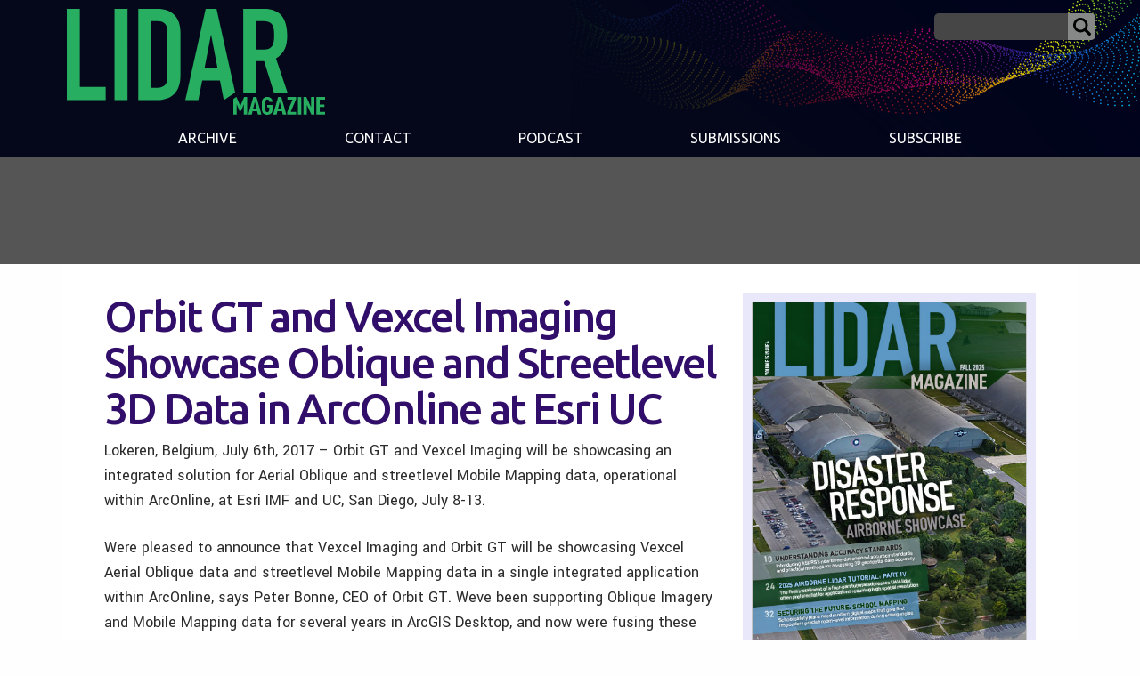

--- FILE ---
content_type: text/html; charset=UTF-8
request_url: https://lidarmag.com/2017/07/06/orbit-gt-and-vexcel-imaging-showcase-oblique-and-streetlevel-3d-data-in-arconline-at-esri-uc/
body_size: 14961
content:

<!doctype html>

<html class="no-js"  lang="en-US">

    <head>
		
		<!-- Global site tag (gtag.js) - Google Analytics -->
<script async src="https://www.googletagmanager.com/gtag/js?id=UA-97987265-1"></script>
<script>
  window.dataLayer = window.dataLayer || [];
  function gtag(){dataLayer.push(arguments);}
  gtag('js', new Date());

  gtag('config', 'UA-97987265-1');
</script>		
		
	
		
        <meta charset="utf-8">

        <!-- Force IE to use the latest rendering engine available -->
        <meta http-equiv="X-UA-Compatible" content="IE=edge">

        <!-- Mobile Meta -->
        <meta name="viewport" content="width=device-width, initial-scale=1.0">
        <meta class="foundation-mq">

		
		
		<script async='async' src='https://www.googletagservices.com/tag/js/gpt.js'></script>
<script>
  var googletag = googletag || {};
  googletag.cmd = googletag.cmd || [];
</script>

<script>
  googletag.cmd.push(function() {
    googletag.defineSlot('/7461905/LiDARNews-300', [300, 250], 'div-gpt-ad-1520390504501-0').addService(googletag.pubads());
    googletag.defineSlot('/7461905/LiDARNews-600', [160, 600], 'div-gpt-ad-1520390504501-1').addService(googletag.pubads());
    googletag.defineSlot('/7461905/LiDARNews-728-B', [728, 90], 'div-gpt-ad-1520390504501-2').addService(googletag.pubads());
    googletag.defineSlot('/7461905/LiDARNews-728', [728, 90], 'div-gpt-ad-1520390504501-3').addService(googletag.pubads());
    googletag.pubads().enableSingleRequest();
    googletag.enableServices();
  });
</script>	
		
		
		
		
		
        <!-- If Site Icon isn't set in customizer -->
                <!-- Icons & Favicons -->
        <link rel="icon" href="https://lidarmag.com/wp-content/themes/LIDAR/favicon.ico">
        <link href="https://lidarmag.com/wp-content/themes/LIDAR/assets/images/apple-icon-touch.png" rel="apple-touch-icon" />	
        
        <link rel="pingback" href="https://lidarmag.com/xmlrpc.php">

        <meta name='robots' content='index, follow, max-image-preview:large, max-snippet:-1, max-video-preview:-1' />
	<style>img:is([sizes="auto" i], [sizes^="auto," i]) { contain-intrinsic-size: 3000px 1500px }</style>
	
	<!-- This site is optimized with the Yoast SEO plugin v26.8 - https://yoast.com/product/yoast-seo-wordpress/ -->
	<title>Orbit GT and Vexcel Imaging Showcase Oblique and Streetlevel 3D Data in ArcOnline at Esri UC - LIDAR Magazine</title>
	<link rel="canonical" href="https://lidarmag.com/2017/07/06/orbit-gt-and-vexcel-imaging-showcase-oblique-and-streetlevel-3d-data-in-arconline-at-esri-uc/" />
	<meta property="og:locale" content="en_US" />
	<meta property="og:type" content="article" />
	<meta property="og:title" content="Orbit GT and Vexcel Imaging Showcase Oblique and Streetlevel 3D Data in ArcOnline at Esri UC - LIDAR Magazine" />
	<meta property="og:description" content="Lokeren, Belgium, July 6th, 2017 &ndash; Orbit GT and Vexcel Imaging will be showcasing an integrated solution for Aerial Oblique and streetlevel Mobile..." />
	<meta property="og:url" content="https://lidarmag.com/2017/07/06/orbit-gt-and-vexcel-imaging-showcase-oblique-and-streetlevel-3d-data-in-arconline-at-esri-uc/" />
	<meta property="og:site_name" content="LIDAR Magazine" />
	<meta property="article:published_time" content="2017-07-06T09:14:12+00:00" />
	<meta property="article:modified_time" content="2019-08-15T12:53:25+00:00" />
	<meta name="author" content="scriba@techscape.de" />
	<meta name="twitter:card" content="summary_large_image" />
	<meta name="twitter:label1" content="Written by" />
	<meta name="twitter:data1" content="scriba@techscape.de" />
	<script type="application/ld+json" class="yoast-schema-graph">{"@context":"https://schema.org","@graph":[{"@type":"Article","@id":"https://lidarmag.com/2017/07/06/orbit-gt-and-vexcel-imaging-showcase-oblique-and-streetlevel-3d-data-in-arconline-at-esri-uc/#article","isPartOf":{"@id":"https://lidarmag.com/2017/07/06/orbit-gt-and-vexcel-imaging-showcase-oblique-and-streetlevel-3d-data-in-arconline-at-esri-uc/"},"author":{"name":"scriba@techscape.de","@id":"https://lidarmag.com/#/schema/person/8f6027d44834ef6d4a7a976d936901c8"},"headline":"Orbit GT and Vexcel Imaging Showcase Oblique and Streetlevel 3D Data in ArcOnline at Esri UC","datePublished":"2017-07-06T09:14:12+00:00","dateModified":"2019-08-15T12:53:25+00:00","mainEntityOfPage":{"@id":"https://lidarmag.com/2017/07/06/orbit-gt-and-vexcel-imaging-showcase-oblique-and-streetlevel-3d-data-in-arconline-at-esri-uc/"},"wordCount":488,"keywords":["Events &amp; Education"],"articleSection":["News"],"inLanguage":"en-US"},{"@type":"WebPage","@id":"https://lidarmag.com/2017/07/06/orbit-gt-and-vexcel-imaging-showcase-oblique-and-streetlevel-3d-data-in-arconline-at-esri-uc/","url":"https://lidarmag.com/2017/07/06/orbit-gt-and-vexcel-imaging-showcase-oblique-and-streetlevel-3d-data-in-arconline-at-esri-uc/","name":"Orbit GT and Vexcel Imaging Showcase Oblique and Streetlevel 3D Data in ArcOnline at Esri UC - LIDAR Magazine","isPartOf":{"@id":"https://lidarmag.com/#website"},"datePublished":"2017-07-06T09:14:12+00:00","dateModified":"2019-08-15T12:53:25+00:00","author":{"@id":"https://lidarmag.com/#/schema/person/8f6027d44834ef6d4a7a976d936901c8"},"breadcrumb":{"@id":"https://lidarmag.com/2017/07/06/orbit-gt-and-vexcel-imaging-showcase-oblique-and-streetlevel-3d-data-in-arconline-at-esri-uc/#breadcrumb"},"inLanguage":"en-US","potentialAction":[{"@type":"ReadAction","target":["https://lidarmag.com/2017/07/06/orbit-gt-and-vexcel-imaging-showcase-oblique-and-streetlevel-3d-data-in-arconline-at-esri-uc/"]}]},{"@type":"BreadcrumbList","@id":"https://lidarmag.com/2017/07/06/orbit-gt-and-vexcel-imaging-showcase-oblique-and-streetlevel-3d-data-in-arconline-at-esri-uc/#breadcrumb","itemListElement":[{"@type":"ListItem","position":1,"name":"Home","item":"https://lidarmag.com/"},{"@type":"ListItem","position":2,"name":"Orbit GT and Vexcel Imaging Showcase Oblique and Streetlevel 3D Data in ArcOnline at Esri UC"}]},{"@type":"WebSite","@id":"https://lidarmag.com/#website","url":"https://lidarmag.com/","name":"LIDAR Magazine","description":"A Premier resource for Laser Scanning, Airborne and Mobile LiDAR, Short Range Metrology and 3D Imaging Professionals","potentialAction":[{"@type":"SearchAction","target":{"@type":"EntryPoint","urlTemplate":"https://lidarmag.com/?s={search_term_string}"},"query-input":{"@type":"PropertyValueSpecification","valueRequired":true,"valueName":"search_term_string"}}],"inLanguage":"en-US"},{"@type":"Person","@id":"https://lidarmag.com/#/schema/person/8f6027d44834ef6d4a7a976d936901c8","name":"scriba@techscape.de","image":{"@type":"ImageObject","inLanguage":"en-US","@id":"https://lidarmag.com/#/schema/person/image/","url":"https://secure.gravatar.com/avatar/36014200e9171439d99ee8affb24179e8cdd7a8688cf46e519f63b29876c1753?s=96&d=mm&r=g","contentUrl":"https://secure.gravatar.com/avatar/36014200e9171439d99ee8affb24179e8cdd7a8688cf46e519f63b29876c1753?s=96&d=mm&r=g","caption":"scriba@techscape.de"},"url":"https://lidarmag.com/author/scribatechscape-de/"}]}</script>
	<!-- / Yoast SEO plugin. -->


<link rel='dns-prefetch' href='//ws.sharethis.com' />
<link rel='dns-prefetch' href='//fonts.googleapis.com' />
<link rel="alternate" type="application/rss+xml" title="LIDAR Magazine &raquo; Feed" href="https://lidarmag.com/feed/" />
<link rel="alternate" type="application/rss+xml" title="LIDAR Magazine &raquo; Comments Feed" href="https://lidarmag.com/comments/feed/" />
		<!-- This site uses the Google Analytics by MonsterInsights plugin v9.11.1 - Using Analytics tracking - https://www.monsterinsights.com/ -->
							<script src="//www.googletagmanager.com/gtag/js?id=G-BLQ1QBWX2Q"  data-cfasync="false" data-wpfc-render="false" type="text/javascript" async></script>
			<script data-cfasync="false" data-wpfc-render="false" type="text/javascript">
				var mi_version = '9.11.1';
				var mi_track_user = true;
				var mi_no_track_reason = '';
								var MonsterInsightsDefaultLocations = {"page_location":"https:\/\/lidarmag.com\/2017\/07\/06\/orbit-gt-and-vexcel-imaging-showcase-oblique-and-streetlevel-3d-data-in-arconline-at-esri-uc\/"};
								MonsterInsightsDefaultLocations.page_location = window.location.href;
								if ( typeof MonsterInsightsPrivacyGuardFilter === 'function' ) {
					var MonsterInsightsLocations = (typeof MonsterInsightsExcludeQuery === 'object') ? MonsterInsightsPrivacyGuardFilter( MonsterInsightsExcludeQuery ) : MonsterInsightsPrivacyGuardFilter( MonsterInsightsDefaultLocations );
				} else {
					var MonsterInsightsLocations = (typeof MonsterInsightsExcludeQuery === 'object') ? MonsterInsightsExcludeQuery : MonsterInsightsDefaultLocations;
				}

								var disableStrs = [
										'ga-disable-G-BLQ1QBWX2Q',
									];

				/* Function to detect opted out users */
				function __gtagTrackerIsOptedOut() {
					for (var index = 0; index < disableStrs.length; index++) {
						if (document.cookie.indexOf(disableStrs[index] + '=true') > -1) {
							return true;
						}
					}

					return false;
				}

				/* Disable tracking if the opt-out cookie exists. */
				if (__gtagTrackerIsOptedOut()) {
					for (var index = 0; index < disableStrs.length; index++) {
						window[disableStrs[index]] = true;
					}
				}

				/* Opt-out function */
				function __gtagTrackerOptout() {
					for (var index = 0; index < disableStrs.length; index++) {
						document.cookie = disableStrs[index] + '=true; expires=Thu, 31 Dec 2099 23:59:59 UTC; path=/';
						window[disableStrs[index]] = true;
					}
				}

				if ('undefined' === typeof gaOptout) {
					function gaOptout() {
						__gtagTrackerOptout();
					}
				}
								window.dataLayer = window.dataLayer || [];

				window.MonsterInsightsDualTracker = {
					helpers: {},
					trackers: {},
				};
				if (mi_track_user) {
					function __gtagDataLayer() {
						dataLayer.push(arguments);
					}

					function __gtagTracker(type, name, parameters) {
						if (!parameters) {
							parameters = {};
						}

						if (parameters.send_to) {
							__gtagDataLayer.apply(null, arguments);
							return;
						}

						if (type === 'event') {
														parameters.send_to = monsterinsights_frontend.v4_id;
							var hookName = name;
							if (typeof parameters['event_category'] !== 'undefined') {
								hookName = parameters['event_category'] + ':' + name;
							}

							if (typeof MonsterInsightsDualTracker.trackers[hookName] !== 'undefined') {
								MonsterInsightsDualTracker.trackers[hookName](parameters);
							} else {
								__gtagDataLayer('event', name, parameters);
							}
							
						} else {
							__gtagDataLayer.apply(null, arguments);
						}
					}

					__gtagTracker('js', new Date());
					__gtagTracker('set', {
						'developer_id.dZGIzZG': true,
											});
					if ( MonsterInsightsLocations.page_location ) {
						__gtagTracker('set', MonsterInsightsLocations);
					}
										__gtagTracker('config', 'G-BLQ1QBWX2Q', {"forceSSL":"true","link_attribution":"true"} );
										window.gtag = __gtagTracker;										(function () {
						/* https://developers.google.com/analytics/devguides/collection/analyticsjs/ */
						/* ga and __gaTracker compatibility shim. */
						var noopfn = function () {
							return null;
						};
						var newtracker = function () {
							return new Tracker();
						};
						var Tracker = function () {
							return null;
						};
						var p = Tracker.prototype;
						p.get = noopfn;
						p.set = noopfn;
						p.send = function () {
							var args = Array.prototype.slice.call(arguments);
							args.unshift('send');
							__gaTracker.apply(null, args);
						};
						var __gaTracker = function () {
							var len = arguments.length;
							if (len === 0) {
								return;
							}
							var f = arguments[len - 1];
							if (typeof f !== 'object' || f === null || typeof f.hitCallback !== 'function') {
								if ('send' === arguments[0]) {
									var hitConverted, hitObject = false, action;
									if ('event' === arguments[1]) {
										if ('undefined' !== typeof arguments[3]) {
											hitObject = {
												'eventAction': arguments[3],
												'eventCategory': arguments[2],
												'eventLabel': arguments[4],
												'value': arguments[5] ? arguments[5] : 1,
											}
										}
									}
									if ('pageview' === arguments[1]) {
										if ('undefined' !== typeof arguments[2]) {
											hitObject = {
												'eventAction': 'page_view',
												'page_path': arguments[2],
											}
										}
									}
									if (typeof arguments[2] === 'object') {
										hitObject = arguments[2];
									}
									if (typeof arguments[5] === 'object') {
										Object.assign(hitObject, arguments[5]);
									}
									if ('undefined' !== typeof arguments[1].hitType) {
										hitObject = arguments[1];
										if ('pageview' === hitObject.hitType) {
											hitObject.eventAction = 'page_view';
										}
									}
									if (hitObject) {
										action = 'timing' === arguments[1].hitType ? 'timing_complete' : hitObject.eventAction;
										hitConverted = mapArgs(hitObject);
										__gtagTracker('event', action, hitConverted);
									}
								}
								return;
							}

							function mapArgs(args) {
								var arg, hit = {};
								var gaMap = {
									'eventCategory': 'event_category',
									'eventAction': 'event_action',
									'eventLabel': 'event_label',
									'eventValue': 'event_value',
									'nonInteraction': 'non_interaction',
									'timingCategory': 'event_category',
									'timingVar': 'name',
									'timingValue': 'value',
									'timingLabel': 'event_label',
									'page': 'page_path',
									'location': 'page_location',
									'title': 'page_title',
									'referrer' : 'page_referrer',
								};
								for (arg in args) {
																		if (!(!args.hasOwnProperty(arg) || !gaMap.hasOwnProperty(arg))) {
										hit[gaMap[arg]] = args[arg];
									} else {
										hit[arg] = args[arg];
									}
								}
								return hit;
							}

							try {
								f.hitCallback();
							} catch (ex) {
							}
						};
						__gaTracker.create = newtracker;
						__gaTracker.getByName = newtracker;
						__gaTracker.getAll = function () {
							return [];
						};
						__gaTracker.remove = noopfn;
						__gaTracker.loaded = true;
						window['__gaTracker'] = __gaTracker;
					})();
									} else {
										console.log("");
					(function () {
						function __gtagTracker() {
							return null;
						}

						window['__gtagTracker'] = __gtagTracker;
						window['gtag'] = __gtagTracker;
					})();
									}
			</script>
							<!-- / Google Analytics by MonsterInsights -->
		<script type="text/javascript">
/* <![CDATA[ */
window._wpemojiSettings = {"baseUrl":"https:\/\/s.w.org\/images\/core\/emoji\/16.0.1\/72x72\/","ext":".png","svgUrl":"https:\/\/s.w.org\/images\/core\/emoji\/16.0.1\/svg\/","svgExt":".svg","source":{"concatemoji":"https:\/\/lidarmag.com\/wp-includes\/js\/wp-emoji-release.min.js?ver=6.8.3"}};
/*! This file is auto-generated */
!function(s,n){var o,i,e;function c(e){try{var t={supportTests:e,timestamp:(new Date).valueOf()};sessionStorage.setItem(o,JSON.stringify(t))}catch(e){}}function p(e,t,n){e.clearRect(0,0,e.canvas.width,e.canvas.height),e.fillText(t,0,0);var t=new Uint32Array(e.getImageData(0,0,e.canvas.width,e.canvas.height).data),a=(e.clearRect(0,0,e.canvas.width,e.canvas.height),e.fillText(n,0,0),new Uint32Array(e.getImageData(0,0,e.canvas.width,e.canvas.height).data));return t.every(function(e,t){return e===a[t]})}function u(e,t){e.clearRect(0,0,e.canvas.width,e.canvas.height),e.fillText(t,0,0);for(var n=e.getImageData(16,16,1,1),a=0;a<n.data.length;a++)if(0!==n.data[a])return!1;return!0}function f(e,t,n,a){switch(t){case"flag":return n(e,"\ud83c\udff3\ufe0f\u200d\u26a7\ufe0f","\ud83c\udff3\ufe0f\u200b\u26a7\ufe0f")?!1:!n(e,"\ud83c\udde8\ud83c\uddf6","\ud83c\udde8\u200b\ud83c\uddf6")&&!n(e,"\ud83c\udff4\udb40\udc67\udb40\udc62\udb40\udc65\udb40\udc6e\udb40\udc67\udb40\udc7f","\ud83c\udff4\u200b\udb40\udc67\u200b\udb40\udc62\u200b\udb40\udc65\u200b\udb40\udc6e\u200b\udb40\udc67\u200b\udb40\udc7f");case"emoji":return!a(e,"\ud83e\udedf")}return!1}function g(e,t,n,a){var r="undefined"!=typeof WorkerGlobalScope&&self instanceof WorkerGlobalScope?new OffscreenCanvas(300,150):s.createElement("canvas"),o=r.getContext("2d",{willReadFrequently:!0}),i=(o.textBaseline="top",o.font="600 32px Arial",{});return e.forEach(function(e){i[e]=t(o,e,n,a)}),i}function t(e){var t=s.createElement("script");t.src=e,t.defer=!0,s.head.appendChild(t)}"undefined"!=typeof Promise&&(o="wpEmojiSettingsSupports",i=["flag","emoji"],n.supports={everything:!0,everythingExceptFlag:!0},e=new Promise(function(e){s.addEventListener("DOMContentLoaded",e,{once:!0})}),new Promise(function(t){var n=function(){try{var e=JSON.parse(sessionStorage.getItem(o));if("object"==typeof e&&"number"==typeof e.timestamp&&(new Date).valueOf()<e.timestamp+604800&&"object"==typeof e.supportTests)return e.supportTests}catch(e){}return null}();if(!n){if("undefined"!=typeof Worker&&"undefined"!=typeof OffscreenCanvas&&"undefined"!=typeof URL&&URL.createObjectURL&&"undefined"!=typeof Blob)try{var e="postMessage("+g.toString()+"("+[JSON.stringify(i),f.toString(),p.toString(),u.toString()].join(",")+"));",a=new Blob([e],{type:"text/javascript"}),r=new Worker(URL.createObjectURL(a),{name:"wpTestEmojiSupports"});return void(r.onmessage=function(e){c(n=e.data),r.terminate(),t(n)})}catch(e){}c(n=g(i,f,p,u))}t(n)}).then(function(e){for(var t in e)n.supports[t]=e[t],n.supports.everything=n.supports.everything&&n.supports[t],"flag"!==t&&(n.supports.everythingExceptFlag=n.supports.everythingExceptFlag&&n.supports[t]);n.supports.everythingExceptFlag=n.supports.everythingExceptFlag&&!n.supports.flag,n.DOMReady=!1,n.readyCallback=function(){n.DOMReady=!0}}).then(function(){return e}).then(function(){var e;n.supports.everything||(n.readyCallback(),(e=n.source||{}).concatemoji?t(e.concatemoji):e.wpemoji&&e.twemoji&&(t(e.twemoji),t(e.wpemoji)))}))}((window,document),window._wpemojiSettings);
/* ]]> */
</script>
<link rel='stylesheet' id='mp-theme-css' href='https://lidarmag.com/wp-content/plugins/memberpress/css/ui/theme.css?ver=1.12.11' type='text/css' media='all' />
<style id='wp-emoji-styles-inline-css' type='text/css'>

	img.wp-smiley, img.emoji {
		display: inline !important;
		border: none !important;
		box-shadow: none !important;
		height: 1em !important;
		width: 1em !important;
		margin: 0 0.07em !important;
		vertical-align: -0.1em !important;
		background: none !important;
		padding: 0 !important;
	}
</style>
<link rel='stylesheet' id='wp-block-library-css' href='https://lidarmag.com/wp-includes/css/dist/block-library/style.min.css?ver=6.8.3' type='text/css' media='all' />
<style id='classic-theme-styles-inline-css' type='text/css'>
/*! This file is auto-generated */
.wp-block-button__link{color:#fff;background-color:#32373c;border-radius:9999px;box-shadow:none;text-decoration:none;padding:calc(.667em + 2px) calc(1.333em + 2px);font-size:1.125em}.wp-block-file__button{background:#32373c;color:#fff;text-decoration:none}
</style>
<style id='global-styles-inline-css' type='text/css'>
:root{--wp--preset--aspect-ratio--square: 1;--wp--preset--aspect-ratio--4-3: 4/3;--wp--preset--aspect-ratio--3-4: 3/4;--wp--preset--aspect-ratio--3-2: 3/2;--wp--preset--aspect-ratio--2-3: 2/3;--wp--preset--aspect-ratio--16-9: 16/9;--wp--preset--aspect-ratio--9-16: 9/16;--wp--preset--color--black: #000000;--wp--preset--color--cyan-bluish-gray: #abb8c3;--wp--preset--color--white: #ffffff;--wp--preset--color--pale-pink: #f78da7;--wp--preset--color--vivid-red: #cf2e2e;--wp--preset--color--luminous-vivid-orange: #ff6900;--wp--preset--color--luminous-vivid-amber: #fcb900;--wp--preset--color--light-green-cyan: #7bdcb5;--wp--preset--color--vivid-green-cyan: #00d084;--wp--preset--color--pale-cyan-blue: #8ed1fc;--wp--preset--color--vivid-cyan-blue: #0693e3;--wp--preset--color--vivid-purple: #9b51e0;--wp--preset--gradient--vivid-cyan-blue-to-vivid-purple: linear-gradient(135deg,rgba(6,147,227,1) 0%,rgb(155,81,224) 100%);--wp--preset--gradient--light-green-cyan-to-vivid-green-cyan: linear-gradient(135deg,rgb(122,220,180) 0%,rgb(0,208,130) 100%);--wp--preset--gradient--luminous-vivid-amber-to-luminous-vivid-orange: linear-gradient(135deg,rgba(252,185,0,1) 0%,rgba(255,105,0,1) 100%);--wp--preset--gradient--luminous-vivid-orange-to-vivid-red: linear-gradient(135deg,rgba(255,105,0,1) 0%,rgb(207,46,46) 100%);--wp--preset--gradient--very-light-gray-to-cyan-bluish-gray: linear-gradient(135deg,rgb(238,238,238) 0%,rgb(169,184,195) 100%);--wp--preset--gradient--cool-to-warm-spectrum: linear-gradient(135deg,rgb(74,234,220) 0%,rgb(151,120,209) 20%,rgb(207,42,186) 40%,rgb(238,44,130) 60%,rgb(251,105,98) 80%,rgb(254,248,76) 100%);--wp--preset--gradient--blush-light-purple: linear-gradient(135deg,rgb(255,206,236) 0%,rgb(152,150,240) 100%);--wp--preset--gradient--blush-bordeaux: linear-gradient(135deg,rgb(254,205,165) 0%,rgb(254,45,45) 50%,rgb(107,0,62) 100%);--wp--preset--gradient--luminous-dusk: linear-gradient(135deg,rgb(255,203,112) 0%,rgb(199,81,192) 50%,rgb(65,88,208) 100%);--wp--preset--gradient--pale-ocean: linear-gradient(135deg,rgb(255,245,203) 0%,rgb(182,227,212) 50%,rgb(51,167,181) 100%);--wp--preset--gradient--electric-grass: linear-gradient(135deg,rgb(202,248,128) 0%,rgb(113,206,126) 100%);--wp--preset--gradient--midnight: linear-gradient(135deg,rgb(2,3,129) 0%,rgb(40,116,252) 100%);--wp--preset--font-size--small: 13px;--wp--preset--font-size--medium: 20px;--wp--preset--font-size--large: 36px;--wp--preset--font-size--x-large: 42px;--wp--preset--spacing--20: 0.44rem;--wp--preset--spacing--30: 0.67rem;--wp--preset--spacing--40: 1rem;--wp--preset--spacing--50: 1.5rem;--wp--preset--spacing--60: 2.25rem;--wp--preset--spacing--70: 3.38rem;--wp--preset--spacing--80: 5.06rem;--wp--preset--shadow--natural: 6px 6px 9px rgba(0, 0, 0, 0.2);--wp--preset--shadow--deep: 12px 12px 50px rgba(0, 0, 0, 0.4);--wp--preset--shadow--sharp: 6px 6px 0px rgba(0, 0, 0, 0.2);--wp--preset--shadow--outlined: 6px 6px 0px -3px rgba(255, 255, 255, 1), 6px 6px rgba(0, 0, 0, 1);--wp--preset--shadow--crisp: 6px 6px 0px rgba(0, 0, 0, 1);}:where(.is-layout-flex){gap: 0.5em;}:where(.is-layout-grid){gap: 0.5em;}body .is-layout-flex{display: flex;}.is-layout-flex{flex-wrap: wrap;align-items: center;}.is-layout-flex > :is(*, div){margin: 0;}body .is-layout-grid{display: grid;}.is-layout-grid > :is(*, div){margin: 0;}:where(.wp-block-columns.is-layout-flex){gap: 2em;}:where(.wp-block-columns.is-layout-grid){gap: 2em;}:where(.wp-block-post-template.is-layout-flex){gap: 1.25em;}:where(.wp-block-post-template.is-layout-grid){gap: 1.25em;}.has-black-color{color: var(--wp--preset--color--black) !important;}.has-cyan-bluish-gray-color{color: var(--wp--preset--color--cyan-bluish-gray) !important;}.has-white-color{color: var(--wp--preset--color--white) !important;}.has-pale-pink-color{color: var(--wp--preset--color--pale-pink) !important;}.has-vivid-red-color{color: var(--wp--preset--color--vivid-red) !important;}.has-luminous-vivid-orange-color{color: var(--wp--preset--color--luminous-vivid-orange) !important;}.has-luminous-vivid-amber-color{color: var(--wp--preset--color--luminous-vivid-amber) !important;}.has-light-green-cyan-color{color: var(--wp--preset--color--light-green-cyan) !important;}.has-vivid-green-cyan-color{color: var(--wp--preset--color--vivid-green-cyan) !important;}.has-pale-cyan-blue-color{color: var(--wp--preset--color--pale-cyan-blue) !important;}.has-vivid-cyan-blue-color{color: var(--wp--preset--color--vivid-cyan-blue) !important;}.has-vivid-purple-color{color: var(--wp--preset--color--vivid-purple) !important;}.has-black-background-color{background-color: var(--wp--preset--color--black) !important;}.has-cyan-bluish-gray-background-color{background-color: var(--wp--preset--color--cyan-bluish-gray) !important;}.has-white-background-color{background-color: var(--wp--preset--color--white) !important;}.has-pale-pink-background-color{background-color: var(--wp--preset--color--pale-pink) !important;}.has-vivid-red-background-color{background-color: var(--wp--preset--color--vivid-red) !important;}.has-luminous-vivid-orange-background-color{background-color: var(--wp--preset--color--luminous-vivid-orange) !important;}.has-luminous-vivid-amber-background-color{background-color: var(--wp--preset--color--luminous-vivid-amber) !important;}.has-light-green-cyan-background-color{background-color: var(--wp--preset--color--light-green-cyan) !important;}.has-vivid-green-cyan-background-color{background-color: var(--wp--preset--color--vivid-green-cyan) !important;}.has-pale-cyan-blue-background-color{background-color: var(--wp--preset--color--pale-cyan-blue) !important;}.has-vivid-cyan-blue-background-color{background-color: var(--wp--preset--color--vivid-cyan-blue) !important;}.has-vivid-purple-background-color{background-color: var(--wp--preset--color--vivid-purple) !important;}.has-black-border-color{border-color: var(--wp--preset--color--black) !important;}.has-cyan-bluish-gray-border-color{border-color: var(--wp--preset--color--cyan-bluish-gray) !important;}.has-white-border-color{border-color: var(--wp--preset--color--white) !important;}.has-pale-pink-border-color{border-color: var(--wp--preset--color--pale-pink) !important;}.has-vivid-red-border-color{border-color: var(--wp--preset--color--vivid-red) !important;}.has-luminous-vivid-orange-border-color{border-color: var(--wp--preset--color--luminous-vivid-orange) !important;}.has-luminous-vivid-amber-border-color{border-color: var(--wp--preset--color--luminous-vivid-amber) !important;}.has-light-green-cyan-border-color{border-color: var(--wp--preset--color--light-green-cyan) !important;}.has-vivid-green-cyan-border-color{border-color: var(--wp--preset--color--vivid-green-cyan) !important;}.has-pale-cyan-blue-border-color{border-color: var(--wp--preset--color--pale-cyan-blue) !important;}.has-vivid-cyan-blue-border-color{border-color: var(--wp--preset--color--vivid-cyan-blue) !important;}.has-vivid-purple-border-color{border-color: var(--wp--preset--color--vivid-purple) !important;}.has-vivid-cyan-blue-to-vivid-purple-gradient-background{background: var(--wp--preset--gradient--vivid-cyan-blue-to-vivid-purple) !important;}.has-light-green-cyan-to-vivid-green-cyan-gradient-background{background: var(--wp--preset--gradient--light-green-cyan-to-vivid-green-cyan) !important;}.has-luminous-vivid-amber-to-luminous-vivid-orange-gradient-background{background: var(--wp--preset--gradient--luminous-vivid-amber-to-luminous-vivid-orange) !important;}.has-luminous-vivid-orange-to-vivid-red-gradient-background{background: var(--wp--preset--gradient--luminous-vivid-orange-to-vivid-red) !important;}.has-very-light-gray-to-cyan-bluish-gray-gradient-background{background: var(--wp--preset--gradient--very-light-gray-to-cyan-bluish-gray) !important;}.has-cool-to-warm-spectrum-gradient-background{background: var(--wp--preset--gradient--cool-to-warm-spectrum) !important;}.has-blush-light-purple-gradient-background{background: var(--wp--preset--gradient--blush-light-purple) !important;}.has-blush-bordeaux-gradient-background{background: var(--wp--preset--gradient--blush-bordeaux) !important;}.has-luminous-dusk-gradient-background{background: var(--wp--preset--gradient--luminous-dusk) !important;}.has-pale-ocean-gradient-background{background: var(--wp--preset--gradient--pale-ocean) !important;}.has-electric-grass-gradient-background{background: var(--wp--preset--gradient--electric-grass) !important;}.has-midnight-gradient-background{background: var(--wp--preset--gradient--midnight) !important;}.has-small-font-size{font-size: var(--wp--preset--font-size--small) !important;}.has-medium-font-size{font-size: var(--wp--preset--font-size--medium) !important;}.has-large-font-size{font-size: var(--wp--preset--font-size--large) !important;}.has-x-large-font-size{font-size: var(--wp--preset--font-size--x-large) !important;}
:where(.wp-block-post-template.is-layout-flex){gap: 1.25em;}:where(.wp-block-post-template.is-layout-grid){gap: 1.25em;}
:where(.wp-block-columns.is-layout-flex){gap: 2em;}:where(.wp-block-columns.is-layout-grid){gap: 2em;}
:root :where(.wp-block-pullquote){font-size: 1.5em;line-height: 1.6;}
</style>
<link crossorigin="anonymous" rel='stylesheet' id='custom-google-fonts-css' href='https://fonts.googleapis.com/css?family=Yantramanav%3A300%2C400%2C500%2C700%2C900%7CUbuntu%3A300%2C300i%2C400%2C400i%2C500%2C500i%2C700%2C700i&#038;ver=6.8.3' type='text/css' media='all' />
<link rel='stylesheet' id='site-css-css' href='https://lidarmag.com/wp-content/themes/LIDAR/assets/styles/style.css?ver=1764782872' type='text/css' media='all' />
<script type="text/javascript" src="https://lidarmag.com/wp-content/plugins/google-analytics-for-wordpress/assets/js/frontend-gtag.min.js?ver=9.11.1" id="monsterinsights-frontend-script-js" async="async" data-wp-strategy="async"></script>
<script data-cfasync="false" data-wpfc-render="false" type="text/javascript" id='monsterinsights-frontend-script-js-extra'>/* <![CDATA[ */
var monsterinsights_frontend = {"js_events_tracking":"true","download_extensions":"doc,pdf,ppt,zip,xls,docx,pptx,xlsx","inbound_paths":"[{\"path\":\"\\\/go\\\/\",\"label\":\"affiliate\"},{\"path\":\"\\\/recommend\\\/\",\"label\":\"affiliate\"}]","home_url":"https:\/\/lidarmag.com","hash_tracking":"false","v4_id":"G-BLQ1QBWX2Q"};/* ]]> */
</script>
<script id='st_insights_js' type="text/javascript" src="https://ws.sharethis.com/button/st_insights.js?publisher=4d48b7c5-0ae3-43d4-bfbe-3ff8c17a8ae6&amp;product=simpleshare&amp;ver=8.5.3" id="ssba-sharethis-js"></script>
<script type="text/javascript" src="https://lidarmag.com/wp-includes/js/jquery/jquery.min.js?ver=3.7.1" id="jquery-core-js"></script>
<script type="text/javascript" src="https://lidarmag.com/wp-includes/js/jquery/jquery-migrate.min.js?ver=3.4.1" id="jquery-migrate-js"></script>
<link rel="https://api.w.org/" href="https://lidarmag.com/wp-json/" /><link rel="alternate" title="JSON" type="application/json" href="https://lidarmag.com/wp-json/wp/v2/posts/8193" /><link rel='shortlink' href='https://lidarmag.com/?p=8193' />
<link rel="alternate" title="oEmbed (JSON)" type="application/json+oembed" href="https://lidarmag.com/wp-json/oembed/1.0/embed?url=https%3A%2F%2Flidarmag.com%2F2017%2F07%2F06%2Forbit-gt-and-vexcel-imaging-showcase-oblique-and-streetlevel-3d-data-in-arconline-at-esri-uc%2F" />
<link rel="alternate" title="oEmbed (XML)" type="text/xml+oembed" href="https://lidarmag.com/wp-json/oembed/1.0/embed?url=https%3A%2F%2Flidarmag.com%2F2017%2F07%2F06%2Forbit-gt-and-vexcel-imaging-showcase-oblique-and-streetlevel-3d-data-in-arconline-at-esri-uc%2F&#038;format=xml" />
		<style type="text/css">.pp-podcast {opacity: 0;}</style>
		<link rel="amphtml" href="https://lidarmag.com/2017/07/06/orbit-gt-and-vexcel-imaging-showcase-oblique-and-streetlevel-3d-data-in-arconline-at-esri-uc/amp/">
    </head>

    <body class="wp-singular post-template-default single single-post postid-8193 single-format-standard wp-theme-LIDAR">


		<header class="header expanded" role="banner">

                    <div class="nav-wrapper grid-container">

                     
				
						








	<a class="menu-icon" data-toggle="off-canvas" ></a>





<div class="lidar-logo-wrapper"><a href="https://lidarmag.com">

                            <svg id="lidar-logo-svg" data-name="Layer 1" xmlns="http://www.w3.org/2000/svg" viewBox="0 0 453.33 185.55">
  <title>LIDAR Magazine</title>
  <path  d="M332.94,154.51h-5.65L318.54,185l-.05.19h6.19l1.39-6h8l1.44,6h6.14L333,154.62Zm0,20.07h-5.69l2.85-11.93Z"/>
  <path  d="M351.89,158.78c2.17,0,3.26,1.29,3.33,4v.15h5.88v-.16a8.8,8.8,0,0,0-2.79-6.47,9.56,9.56,0,0,0-6.42-2.09,9.26,9.26,0,0,0-7,2.61c-2.63,2.56-2.63,6.84-2.63,12.76v.65c0,5.92,0,10.2,2.63,12.76a9.26,9.26,0,0,0,7,2.6c5.68,0,9.21-3.3,9.21-8.6v-8.56h-9.36v4.23h3.48v4.59c0,1.81-.88,3.73-3.33,3.73a2.88,2.88,0,0,1-2.52-1.09c-1-1.43-1.22-4.48-1.22-10s.19-8.56,1.21-10A2.88,2.88,0,0,1,351.89,158.78Z"/>
  <path  d="M376.54,154.51h-5.65L362.14,185l-.05.19h6.19l1.39-6h8l1.44,6h6.14l-8.67-30.59Zm0,20.07h-5.69l2.85-11.93Z"/>
  <polygon  points="402.46 154.51 387.32 154.51 387.32 159.12 396.31 159.12 386.74 181.41 386.73 185.21 402.46 185.21 402.46 180.59 392.93 180.59 402.44 158.3 402.46 154.51"/>
  <rect  x="405.74" y="154.51" width="5.88" height="30.7"/>
  <polygon  points="428.59 172.03 420.56 154.6 420.52 154.51 415.3 154.51 415.3 185.21 421.17 185.21 421.17 167.68 429.25 185.12 429.29 185.21 434.46 185.21 434.46 154.51 428.59 154.51 428.59 172.03"/>
  <polygon  points="453.33 159.12 453.33 154.51 438.14 154.51 438.14 185.21 453.33 185.21 453.33 180.59 444.02 180.59 444.02 172.06 452.04 172.06 452.04 167.44 444.02 167.44 444.02 159.12 453.33 159.12"/>
  <polygon  points="304.55 170.25 297.78 154.51 297.28 154.51 292.57 157.69 292.5 157.73 292.5 185.21 298.38 185.21 298.38 167.12 302.82 178.62 302.85 178.72 306.14 178.72 310.72 166.9 310.72 185.21 316.6 185.21 316.6 154.51 311.27 154.51 304.55 170.25"/>
  <path  d="M0,159.79H68.23V136.9H22.89V0H0Zm83.71,0H106.6V0H83.71Zm92.91-41.52c0,13.69-4.94,20-17.73,20H148.34V21.54h10.55c13.46,0,17.73,7.18,17.73,19.75ZM199.51,116V41.29C199.51,15.49,185.15,0,159.34,0H125.45V159.79h31.87c26.93,0,42.19-14.14,42.19-43.76m65.08-12.12H241.7L252.93,46h.45Zm11.25,55.88,19.68-13.27L262.8,0H243.72L208,159.79h22.89l6.73-34.34h31.19l6.73,34.34ZM364,46.46c0,15.93-2.47,24.91-18.4,24.91h-13V21.54h11.89c16.83,0,19.53,8.75,19.53,24.91m22.89.45c0-31-13.24-46.9-40.4-46.9H309.7V146.87H332.6V91.57h13.69l17.28,55.3h23.9l-20.31-60c14.59-8.08,19.75-21.54,19.75-39.95"/>
</svg>

                       </a></div>






<div class="lidar-top-nav">
	<ul id="menu-main-menu" class="medium-horizontal menu" data-responsive-menu="accordion medium-dropdown"><li id="menu-item-160" class="menu-item menu-item-type-post_type menu-item-object-page menu-item-160"><a href="https://lidarmag.com/archives/">Archive</a></li>
<li id="menu-item-10832" class="menu-item menu-item-type-custom menu-item-object-custom menu-item-10832"><a href="https://lidarmag.com/contact-lidar-mag/">Contact</a></li>
<li id="menu-item-8931" class="menu-item menu-item-type-custom menu-item-object-custom menu-item-8931"><a href="https://www.lidarmag.com/podcast/">PODCAST</a></li>
<li id="menu-item-8932" class="menu-item menu-item-type-custom menu-item-object-custom menu-item-8932"><a href="https://lidarmag.com/submissions/">SUBMISSIONS</a></li>
<li id="menu-item-34" class="menu-item menu-item-type-custom menu-item-object-custom menu-item-34"><a href="https://lidarmag.com/plans/subscribe-to-lidar-mag/">Subscribe</a></li>
</ul>	
</div>

	
	
<div class="search-form-wrapper">
<form role="search" method="get" class="search-form" action="https://lidarmag.com/">
	<label>
		<span class="screen-reader-text">Search for:</span>
		<input type="search" class="search-field" placeholder="" value="" name="s" title="Search for:" />
	</label><input type="submit" class="search-submit button" value="Submit" />
</form>
	</div>

		


		



						
                    </div>

                </header> 
		
		
		<div class="off-canvas-wrapper">

            
<div class="off-canvas position-left" id="off-canvas" data-off-canvas>
	<ul id="menu-main-menu-1" class="vertical menu accordion-menu" data-accordion-menu><li class="menu-item menu-item-type-post_type menu-item-object-page menu-item-160"><a href="https://lidarmag.com/archives/">Archive</a></li>
<li class="menu-item menu-item-type-custom menu-item-object-custom menu-item-10832"><a href="https://lidarmag.com/contact-lidar-mag/">Contact</a></li>
<li class="menu-item menu-item-type-custom menu-item-object-custom menu-item-8931"><a href="https://www.lidarmag.com/podcast/">PODCAST</a></li>
<li class="menu-item menu-item-type-custom menu-item-object-custom menu-item-8932"><a href="https://lidarmag.com/submissions/">SUBMISSIONS</a></li>
<li class="menu-item menu-item-type-custom menu-item-object-custom menu-item-34"><a href="https://lidarmag.com/plans/subscribe-to-lidar-mag/">Subscribe</a></li>
</ul></div>
            <div class="off-canvas-content" data-off-canvas-content>
				
				<div class="pusher">				</div>

				                
                 <div class="banner-ad show-for-mediumlg top">
              
					 
					 
					 <!-- /7461905/LiDARNews-728 -->
<div id='div-gpt-ad-1520390504501-3' style='height:90px; width:728px;'>
<script>
googletag.cmd.push(function() { googletag.display('div-gpt-ad-1520390504501-3'); });
</script>
</div>					 
					 
  </div>




<div class="content standard grid-container news">

	



	

			<div class="grid-container">
				<div class="inner-content grid-x grid-margin-x">

					
						
											<main class="main medium-8 cell" role="main">
											
								
								
								
								
						
						
<article id="post-8193" class="post-8193 post type-post status-publish format-standard hentry category-news tag-events-education" role="article" itemscope itemtype="http://schema.org/BlogPosting">
						
	<header class="article-header">	
		<h1 class="entry-title single-title" itemprop="headline">Orbit GT and Vexcel Imaging Showcase Oblique and Streetlevel 3D Data in ArcOnline at Esri UC</h1>
		
		
				
		





	</header> <!-- end article header -->
					
    <section class="entry-content" itemprop="articleBody">
				
		
		<div class="bialty-container"><p>Lokeren, Belgium, July 6th, 2017 &ndash; Orbit GT and  Vexcel Imaging will be showcasing an integrated solution for Aerial  Oblique and streetlevel Mobile Mapping data, operational within  ArcOnline, at Esri IMF and UC, San Diego, July 8-13.</p>
<p> Were  pleased to announce that Vexcel Imaging and Orbit GT will be showcasing  Vexcel Aerial Oblique data and streetlevel Mobile Mapping data in a  single integrated application within ArcOnline, says Peter Bonne, CEO  of Orbit GT.  Weve been supporting Oblique Imagery and Mobile Mapping  data for several years in ArcGIS Desktop, and now were fusing these  complex datasets together in a single solution based on our  3dmapping.cloud SaaS platform, integrated in ArcOnline using a standard  Widget. It is a great leap forward to disclose highly valuable content  to many users, extremely valuable for decision making.</p>
<p> We have  been looking for an application that combines both data, UltraCam aerial  oblique data as well as streetlevel Mobile Mapping data from our  UltraCam Mustang, for a long time. Having now the possibility to combine  these data in a single integrated application opens up great new  opportunities for our customers, says Alexander Wiechert, CEO of Vexcel  Imaging.</p>
<p> The showcase integrates over 3TB of aerial oblique and  streetlevel data in ArcOnline. It includes viewing of 4 oblique images  in sync, steaming 3D point clouds from oblique dense matching and  streetlevel LiDAR combined, and thousands of high resolution spherical  streetlevel images. Measurements can be made in any of the views or  datasets and with equal ease and precision. </p>
<p> Please join Vexcel  Imaging on booth M200 at the Esri IMF, July 8-9, Manchester Grand Hyatt  and booth 831 at the Esri UC, July 11-13, San Diego Convention Center.</p>
<p> Please join Orbit GT on booth 1930 at the Esri UC, July 11-13, San Diego Convention Center.</p>
<p> <strong>About Vexcel Imaging</strong><br> Vexcel  Imaging, based in Graz (Austria), taps into more than two decades of  photogrammetry expertise offering state-of-the-art digital sensor  systems based on the latest and most-advanced technology. The  comprehensive digital aerial camera portfolio provides a wide range of  imaging capabilities from wide-area mapping (UltraCam Condor) to nadir  (UltraCam Eagle &amp; UltraCam Falcon) and oblique (UltraCam Osprey  product line) camera systems. On the terrestrial side are the car-based  mobile mapping system UltraCam Mustang and the UltraCam Panther portable  3D reality capture system. The system family is complemented by the  fully integrated processing software UltraMap delivering exceptional  quality point clouds, DSMs, ortho imagery and 3D textured TINs.</p>
<p> <strong>About Orbit GeoSpatial Technologies</strong><br> Orbit  Geospatial Technologies is world leader in solutions for exploiting 3D  Mapping content in managing, viewing, extracting, publishing, sharing  and embedding in workflows, either desktop or cloud based. Orbit GT  specializes in 3D Mapping solutions for Mobile Mapping, UAS Mapping,  Indoor Mapping and Aerial Oblique Mapping, replacing the big data  dilemma with ease of use. Orbit GT is headquartered in Lokeren, Belgium,  and enjoys a global business network.  </p>
</div>
	</section> <!-- end article section -->
						
	<footer class="article-footer">
		
		
				
		
		
				
		
			<div class="tags-listing"><span class="tags-title">Tags:</span> <a href="https://lidarmag.com/tag/events-education/" rel="tag">Events &amp; Education</a></div>
				
		
	</footer> <!-- end article footer -->
						
	
<div id="comments" class="comments-area">

	
	
	
	
</div><!-- #comments -->	
													
</article> <!-- end article -->
						
					</main>
					<!-- end #main -->

					


<div class="sidebar small-12 medium-4 large-4 cell" role="complementary">

	
				<section class="cover show-for-medium">

					<a href="https://lidarmag.com/issue/volume-15-issue-04/">
					
					<div class="cell shrink"><div class="cover-image"><img width="453" height="599" src="https://lidarmag.com/wp-content/uploads/2025/12/LM_Vol15No4_Cover.jpg" class="attachment-large size-large" alt="" decoding="async" loading="lazy" srcset="https://lidarmag.com/wp-content/uploads/2025/12/LM_Vol15No4_Cover.jpg 453w, https://lidarmag.com/wp-content/uploads/2025/12/LM_Vol15No4_Cover-303x400.jpg 303w" sizes="auto, (max-width: 453px) 100vw, 453px" /></div></div>					<h2>Latest Issue</h2>

					<div class="issue-date">
						Volume 15 Issue 4 // December 2025					</div>
					</a>
				</section>

				<section class="columns">

					<!-- <h2>Columns</h2>-->
														</section>
					<section class="departments">
					<!--   <h2>Departments</h2>-->
														</section>
 <div class="skyscraper-ad show-for-mediumlg">
               
                		
	 
					
					
                			<!-- /7461905/LiDARNews-600 -->
<div id='div-gpt-ad-1520390504501-1' style='height:600px; width:160px;'>
<script>
googletag.cmd.push(function() { googletag.display('div-gpt-ad-1520390504501-1'); });
</script>
</div>							
					
				
  </div>


<div class="subscribe-form">

						   <h4>Subscribe to our e&#8209;newsletter</h4>


<img src="https://lidarmag.com/wp-content/themes/LIDAR/assets/images/icon-enews.svg" width="96" height="96" alt=""/>
		
	
	

		<div><a class="button" href="https://lidarmag.com/plans/subscribe-to-lidar-mag/">Subscribe</a></div>

					  					  
</div>



			



	  </div>




</div>
				</div>
				<!-- end #inner-content -->

			</div>
			<!-- end .grid-container -->








		</div>
		<!-- end #content -->

		
<div class="banner-ad">
					
                
                
                			<div class="hide-for-mediumlg">
							<!-- /7461905/LiDARNews-300 -->
<div id='div-gpt-ad-1520390504501-0' style='height:250px; width:300px;'>
<script>
googletag.cmd.push(function() { googletag.display('div-gpt-ad-1520390504501-0'); });
</script>
</div>
							</div>
					
					
							<div class="show-for-mediumlg">
                			<!-- /7461905/LiDARNews-728-B -->
<div id='div-gpt-ad-1520390504501-2' >
<script>
googletag.cmd.push(function() { googletag.display('div-gpt-ad-1520390504501-2'); });
</script>
</div>							</div>
					
				
										
					
					

  </div>



<footer class="footer" role="contentinfo">

    <div class="inner-footer">

        <div class="small-12 medium-12 large-12 cell">
            
        </div>

        <div class="social-media-icons">
            <a href="https://www.facebook.com/lidarmag" target="_blank"><svg id="icon-sm-fb" data-name="Layer 1" xmlns="http://www.w3.org/2000/svg" viewBox="0 0 34 34"><title>icon-sm-fb</title><path  d="M17,0A17,17,0,1,0,34,17,17,17,0,0,0,17,0Zm6.38,11.67h-3.2a1.19,1.19,0,0,0-.67.28.91.91,0,0,0-.39.77v1.09h3.16V18H19.13v8.51H14.87V18h-3.2V13.82h3.2V11.67a3.58,3.58,0,0,1,.36-1.54,4.41,4.41,0,0,1,1-1.38,5.23,5.23,0,0,1,1.56-1,5.09,5.09,0,0,1,1.95-.37h3.61Z"/></svg></a>
            <a href="https://twitter.com/lidarmag" target="_blank"><svg id="icon-sm-twitter" data-name="Layer 1" xmlns="http://www.w3.org/2000/svg" viewBox="0 0 34 34"><title>icon-sm-twitter</title><path d="M17,0A17,17,0,1,0,34,17,17,17,0,0,0,17,0Zm8.43,13.32v.53a12.24,12.24,0,0,1-3,7.9,11.68,11.68,0,0,1-3.68,2.76,11.29,11.29,0,0,1-5,1.08,11.47,11.47,0,0,1-3.35-.49,11.75,11.75,0,0,1-3-1.38l.49.06.53,0a8.14,8.14,0,0,0,2.74-.47A8,8,0,0,0,13.49,22a3.81,3.81,0,0,1-2.42-.81,4.24,4.24,0,0,1-1.44-2l.39.06.39,0a3.63,3.63,0,0,0,.55,0,4.54,4.54,0,0,0,.55-.12,4.1,4.1,0,0,1-2.38-1.4,4,4,0,0,1-1-2.66v0a4.56,4.56,0,0,0,1.87.53A4.39,4.39,0,0,1,8.71,14a4,4,0,0,1-.51-2A3.91,3.91,0,0,1,8.77,10a11.66,11.66,0,0,0,3.74,3,11.38,11.38,0,0,0,4.75,1.26,4.07,4.07,0,0,1-.06-.45c0-.16,0-.33,0-.49a4,4,0,0,1,.33-1.6,4.39,4.39,0,0,1,.87-1.32,4,4,0,0,1,2.91-1.22A3.93,3.93,0,0,1,23,9.59a4.77,4.77,0,0,1,1.34.93,6.59,6.59,0,0,0,1.34-.39,13.26,13.26,0,0,0,1.26-.59,3.57,3.57,0,0,1-.69,1.28,4.72,4.72,0,0,1-1.14,1,8.63,8.63,0,0,0,1.24-.24,8.93,8.93,0,0,0,1.16-.41A9.8,9.8,0,0,1,25.43,13.32Z"/></svg></a>
            <a href="https://www.linkedin.com/groups/43546/profile" target="_blank"><svg id="icon-sm-linkedin" data-name="Layer 1" xmlns="http://www.w3.org/2000/svg" viewBox="0 0 34 34"><title>icon-sm-linkedin</title><path d="M17,0A17,17,0,1,0,34,17,17,17,0,0,0,17,0ZM11.7,26.57H7.43V12.76H11.7ZM11.07,11a2.11,2.11,0,0,1-1.52.61A2.08,2.08,0,0,1,7.43,9.55,2.08,2.08,0,0,1,9.55,7.43,2.11,2.11,0,0,1,11.07,8a2.11,2.11,0,0,1,0,3Zm15.5,15.52H22.3v-8a1.45,1.45,0,0,0-.24-.73,1.33,1.33,0,0,0-.49-.53,1.64,1.64,0,0,0-.87-.2,2,2,0,0,0-.87.16L18,18.12v8.45H13.81V12.76H18v.65a6.63,6.63,0,0,1,2.86-.53,5.91,5.91,0,0,1,2.74.69,6,6,0,0,1,2.92,5Z"/></svg></a>
            <a href="http://www.youtube.com/lidarnews" target="_blank"><svg id="icon-sm-youtube" data-name="Layer 1" xmlns="http://www.w3.org/2000/svg" viewBox="0 0 34 34"><title>icon-sm-youtube</title><path d="M16.65,11.09a.73.73,0,0,0-.45.12.58.58,0,0,0-.2.41v3.94a.48.48,0,0,0,.2.45.52.52,0,0,0,.45.16.73.73,0,0,0,.53-.16.53.53,0,0,0,.16-.45V11.62a.55.55,0,0,0-.16-.41A1.17,1.17,0,0,0,16.65,11.09Z"/><path d="M19.78,20.76a.7.7,0,0,0-.28,0,.79.79,0,0,0-.28.2v4.1a.73.73,0,0,0,.33.24.72.72,0,0,0,.33.08.43.43,0,0,0,.36-.16.63.63,0,0,0,.12-.45V21.41a.67.67,0,0,0-.16-.49A.48.48,0,0,0,19.78,20.76Z"/><path d="M24.53,20.76A.66.66,0,0,0,24,21a1.1,1.1,0,0,0-.12.57v.69h1.22v-.69A.79.79,0,0,0,25,21,.48.48,0,0,0,24.53,20.76Z"/><path d="M17,0A17,17,0,1,0,34,17,17,17,0,0,0,17,0ZM12.23,18.73H10.6v7.64H9.06V18.73H7.43v-1.3h4.79Zm0-1.46H10.52v-3.9L8.45,7.43H10.2l1.14,3.94h.12l1.06-3.94H14.3l-2,5.77Zm4.51,9.1H15.4v-.73a2.87,2.87,0,0,1-.81.61,1.73,1.73,0,0,1-.81.24.81.81,0,0,1-.69-.33,1.28,1.28,0,0,1-.24-.85V19.78h1.38v5a.55.55,0,0,0,.08.37.4.4,0,0,0,.29.08.94.94,0,0,0,.36-.12l.24-.16a.74.74,0,0,0,.2-.2v-5h1.38Zm-.12-8.94A2.3,2.3,0,0,1,15,16.9a1.83,1.83,0,0,1-.61-1.46V11.66a1.58,1.58,0,0,1,.65-1.34,2.6,2.6,0,0,1,1.67-.49,2.24,2.24,0,0,1,1.58.53,1.78,1.78,0,0,1,.61,1.34v3.74a1.76,1.76,0,0,1-.61,1.46A2.36,2.36,0,0,1,16.65,17.43ZM21.77,25a1.64,1.64,0,0,1-.33,1.06,1.18,1.18,0,0,1-.93.37,1.88,1.88,0,0,1-.73-.12,2.18,2.18,0,0,1-.3-.18,1.18,1.18,0,0,1-.26-.26v.49H17.79V17.43h1.42v2.88a1.28,1.28,0,0,1,.57-.45,1.29,1.29,0,0,1,.65-.16,1.1,1.1,0,0,1,1,.41,1.94,1.94,0,0,1,.37,1.26Zm-.49-7.68a.89.89,0,0,1-.81-.33,1.28,1.28,0,0,1-.28-.93V10h1.54v5.57a.5.5,0,0,0,.12.37c0,.08.14.12.33.12a1,1,0,0,0,.41-.12,1.94,1.94,0,0,0,.49-.41V10h1.54v7.27H23.07v-.81a3.63,3.63,0,0,1-.89.69A2,2,0,0,1,21.28,17.34Zm5.28,5.89H23.93v1.22a1.39,1.39,0,0,0,.12.73q.08.2.49.2a.66.66,0,0,0,.49-.16,1.5,1.5,0,0,0,.12-.77v-.28h1.42v.32A2,2,0,0,1,26,26a2.09,2.09,0,0,1-1.54.53A2,2,0,0,1,23,26a2,2,0,0,1-.53-1.5V21.57a1.93,1.93,0,0,1,.57-1.42,2.12,2.12,0,0,1,1.5-.53,2,2,0,0,1,1.46.49,1.89,1.89,0,0,1,.53,1.46Z"/></svg></a>



        </div>



        <p class="partner-sites">Partner Sites</p>      

        <div class="grid-x grid-margin-x align-center align-middle partner-sites">



      
			

            <div class="cell shrink"> <a href="http://www.amerisurv.com" target="_blank"><img src="https://lidarmag.com/wp-content/themes/LIDAR/assets/images/logo-amsurv.png" width="358" height="122" alt="The American Surveyor"/></a> </div>
            <div class="cell shrink" style="display: none;"> <a href="http://construction2020.com" target="_blank"><img src="https://lidarmag.com/wp-content/themes/LIDAR/assets/images/logo-construction2020.png" width="442" height="62" alt="Construction 2020"/></a></div>
            <div class="cell shrink"> <a href="http://geojobs.biz" target="_blank"><img src="https://lidarmag.com/wp-content/themes/LIDAR/assets/images/logo-geojobs.png" width="365" height="92" alt="GeoJobs"/></a> </div>
            <div class="cell shrink"> <a href="http://gisuser.com" target="_blank"><img src="https://lidarmag.com/wp-content/themes/LIDAR/assets/images/logo-gisuser.png" width="338" height="96" alt="GIS User"/></a></div>

        </div>


        <div class="grid-x grid-margin-x align-center spatial-media align-middle">
            <div class="cell shrink" > <a href="http://spatialmedia.us" target="_blank"><img src="https://lidarmag.com/wp-content/themes/LIDAR/assets/images/logo-spatial-media.png" width="194" height="175" alt="Spatial Media"/></a> </div>
            <div class="smallmed-4 cell"> <p><a href="http://lidarmag.com" target="_blank"><strong>&copy; 2026 Spatial Media LLC—All rights reserved</strong></a></p>

				
				<p>7820 Wormans Mill, Suite B-236 // Frederick,&nbsp;Maryland&nbsp;21701,&nbsp;USA<br>
				Tel:&nbsp;+1&nbsp;(301)&nbsp;668.8887</p>
					
					<ul id="menu-footer-links" class="menu-footer"><li id="menu-item-10589" class="menu-item menu-item-type-post_type menu-item-object-page menu-item-10589"><a href="https://lidarmag.com/privacy-statement/">Privacy Statement</a></li>
<li id="menu-item-10590" class="menu-item menu-item-type-post_type menu-item-object-page menu-item-10590"><a href="https://lidarmag.com/submissions/">Submissions</a></li>
</ul>	
		
				

                
            </div>
        </div>



    </div>

    </div> <!-- end #inner-footer -->

</footer> <!-- end .footer -->

</div>  <!-- end .off-canvas-content -->

</div> <!-- end .off-canvas-wrapper -->

<script type="speculationrules">
{"prefetch":[{"source":"document","where":{"and":[{"href_matches":"\/*"},{"not":{"href_matches":["\/wp-*.php","\/wp-admin\/*","\/wp-content\/uploads\/*","\/wp-content\/*","\/wp-content\/plugins\/*","\/wp-content\/themes\/LIDAR\/*","\/*\\?(.+)"]}},{"not":{"selector_matches":"a[rel~=\"nofollow\"]"}},{"not":{"selector_matches":".no-prefetch, .no-prefetch a"}}]},"eagerness":"conservative"}]}
</script>
		<style type="text/css"></style>
		<script type="text/javascript" src="https://lidarmag.com/wp-content/plugins/simple-share-buttons-adder/js/ssba.js?ver=1758754804" id="simple-share-buttons-adder-ssba-js"></script>
<script type="text/javascript" id="simple-share-buttons-adder-ssba-js-after">
/* <![CDATA[ */
Main.boot( [] );
/* ]]> */
</script>
<script type="text/javascript" src="https://lidarmag.com/wp-content/themes/LIDAR/assets/scripts/scripts.js?ver=1738212410" id="site-js-js"></script>

<script>(function(){function c(){var b=a.contentDocument||a.contentWindow.document;if(b){var d=b.createElement('script');d.innerHTML="window.__CF$cv$params={r:'9c3cdd74dfd36bf7',t:'MTc2OTM5NzUyOC4wMDAwMDA='};var a=document.createElement('script');a.nonce='';a.src='/cdn-cgi/challenge-platform/scripts/jsd/main.js';document.getElementsByTagName('head')[0].appendChild(a);";b.getElementsByTagName('head')[0].appendChild(d)}}if(document.body){var a=document.createElement('iframe');a.height=1;a.width=1;a.style.position='absolute';a.style.top=0;a.style.left=0;a.style.border='none';a.style.visibility='hidden';document.body.appendChild(a);if('loading'!==document.readyState)c();else if(window.addEventListener)document.addEventListener('DOMContentLoaded',c);else{var e=document.onreadystatechange||function(){};document.onreadystatechange=function(b){e(b);'loading'!==document.readyState&&(document.onreadystatechange=e,c())}}}})();</script></body>

</html> <!-- end page -->

--- FILE ---
content_type: text/html; charset=utf-8
request_url: https://www.google.com/recaptcha/api2/aframe
body_size: 266
content:
<!DOCTYPE HTML><html><head><meta http-equiv="content-type" content="text/html; charset=UTF-8"></head><body><script nonce="Pqug-HRibtRyUhcYSm8rSg">/** Anti-fraud and anti-abuse applications only. See google.com/recaptcha */ try{var clients={'sodar':'https://pagead2.googlesyndication.com/pagead/sodar?'};window.addEventListener("message",function(a){try{if(a.source===window.parent){var b=JSON.parse(a.data);var c=clients[b['id']];if(c){var d=document.createElement('img');d.src=c+b['params']+'&rc='+(localStorage.getItem("rc::a")?sessionStorage.getItem("rc::b"):"");window.document.body.appendChild(d);sessionStorage.setItem("rc::e",parseInt(sessionStorage.getItem("rc::e")||0)+1);localStorage.setItem("rc::h",'1769397532495');}}}catch(b){}});window.parent.postMessage("_grecaptcha_ready", "*");}catch(b){}</script></body></html>